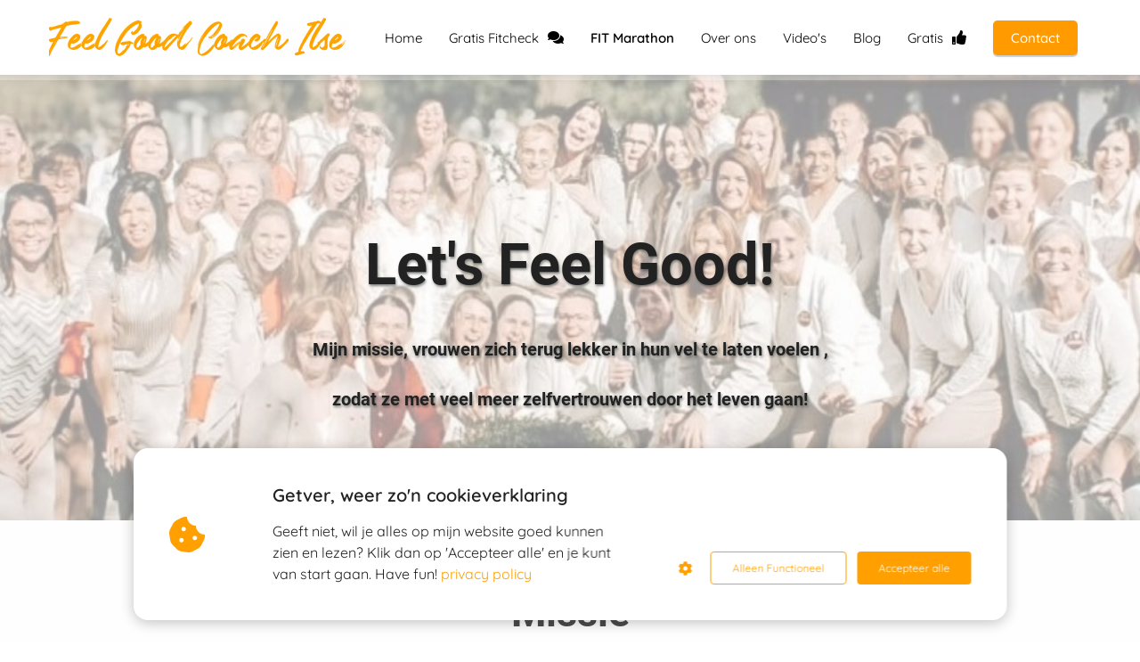

--- FILE ---
content_type: text/html
request_url: https://www.ilse.fit/over-mij/
body_size: 17081
content:
<!DOCTYPE html><html
lang="nl" prefix="og: https://ogp.me/ns#"><head><meta
http-equiv="Content-Type" content="text/html; charset=utf-8" /><meta
name="viewport" content="width=device-width, initial-scale=1"><meta
property="og:locale" content="nl_NL"><link
rel="preload" fetchpriority="high" as="image" href="https://media-01.imu.nl/storage/ilse.fit/12915/afslanken-zonder-dieet.png" imagesrcset=""><link
rel="preload" fetchpriority="high" as="image" href="https://media-01.imu.nl/storage/ilse.fit/12914/team-foto-vrouwen-1916x500.jpg" imagesrcset="https://media-01.imu.nl/storage/6353/12914/responsive/10933441/team-foto-vrouwen-1916x500_1603_418.jpg 1603w, https://media-01.imu.nl/storage/6353/12914/responsive/10933441/team-foto-vrouwen-1916x500_1341_350.jpg 1341w, https://media-01.imu.nl/storage/6353/12914/responsive/10933441/team-foto-vrouwen-1916x500_1122_293.jpg 1122w, https://media-01.imu.nl/storage/6353/12914/responsive/10933441/team-foto-vrouwen-1916x500_938_245.jpg 938w, https://media-01.imu.nl/storage/6353/12914/responsive/10933441/team-foto-vrouwen-1916x500_785_205.jpg 785w, https://media-01.imu.nl/storage/6353/12914/responsive/10933441/team-foto-vrouwen-1916x500_657_171.jpg 657w, https://media-01.imu.nl/storage/6353/12914/responsive/10933441/team-foto-vrouwen-1916x500_549_143.jpg 549w, https://media-01.imu.nl/storage/6353/12914/responsive/10933441/team-foto-vrouwen-1916x500_460_120.jpg 460w, https://media-01.imu.nl/storage/6353/12914/responsive/10933441/team-foto-vrouwen-1916x500_384_100.jpg 384w, https://media-01.imu.nl/storage/6353/12914/responsive/10933441/team-foto-vrouwen-1916x500_322_84.jpg 322w, https://media-01.imu.nl/storage/6353/12914/responsive/10933441/team-foto-vrouwen-1916x500_269_70.jpg 269w, https://media-01.imu.nl/storage/ilse.fit/12914/team-foto-vrouwen-1916x500.jpg 1916w"><link
rel="preload" fetchpriority="high" as="image" href="https://media-01.imu.nl/storage/ilse.fit/12914/foto-ilse-500x500.jpg" imagesrcset="https://media-01.imu.nl/storage/ilse.fit/12915/responsive/5011245/over-mij-ilse-vanesch-feel-good-coach-1024x768-260x260_217_217.png 217w, https://media-01.imu.nl/storage/ilse.fit/12915/responsive/5011245/over-mij-ilse-vanesch-feel-good-coach-1024x768-260x260_181_181.png 181w, https://media-01.imu.nl/storage/ilse.fit/12915/responsive/5011245/over-mij-ilse-vanesch-feel-good-coach-1024x768-260x260_152_152.png 152w, https://media-01.imu.nl/storage/ilse.fit/12915/responsive/5011245/over-mij-ilse-vanesch-feel-good-coach-1024x768-260x260_127_127.png 127w, https://media-01.imu.nl/storage/ilse.fit/12915/responsive/5011245/over-mij-ilse-vanesch-feel-good-coach-1024x768-260x260_106_106.png 106w, https://media-01.imu.nl/storage/ilse.fit/12915/responsive/5011245/over-mij-ilse-vanesch-feel-good-coach-1024x768-260x260_89_89.png 89w, https://media-01.imu.nl/storage/ilse.fit/12915/over-mij-ilse-vanesch-feel-good-coach-1024x768-260x260.png 260w"><link
rel="preconnect" href="https://cdnjs.cloudflare.com"><link
rel="preconnect" href="https://app.phoenixsite.nl"><link
rel="preconnect" href="https://media-01.imu.nl"><link
rel="icon" href="" type="image/x-icon" /><style>body,html{max-width:100%;display:none;font-family:"Roboto"}#wrapper{min-height:100%}.pricing-stars
p{font-family:FontAwesome}.editing-mode-message{display:none !important}</style><script>window.phx_track = window.phx_track || function() { (window.phx_track.q = window.phx_track.q || []).push(arguments) }</script><script defer>window.CookieConsent=new function(e){const t="cookie-warning-modal--popup";let n=JSON.parse(localStorage.getItem("cookieConsent")||"null");const c=!!n;function o(e=c){const t={c_consent_given:e};Object.entries(n).forEach((([e,n])=>{t[`c_consent_${e}`]=n})),"undefined"!=typeof phx_track&&phx_track("cookie_consent","","",t)}n={functional:!0,statistical:!1,marketing:!1,...n},o();const i=window.cookie_consent_compatibility_mode_enabled||!1;let s=null,a=null,l=null,d=null,u=null,r=null,k=null,h=null,g=null,m=null;const p=()=>{function t(e){h.checked=g.checked&&m.checked}s=e.getElementById("show-custom-settings"),a=e.getElementById("cookie"),l=e.getElementById("settings"),d=e.body,u=e.getElementById("accept-functional"),r=e.getElementById("accept-all"),k=e.getElementById("save-custom-settings"),h=e.getElementById("input-cookie-consent-all"),g=e.getElementById("input-cookie-consent-statistical"),m=e.getElementById("input-cookie-consent-marketing"),u.addEventListener("click",(function(){v(!1,!1),f(d,a)})),r.addEventListener("click",(function(){v(!0,!0),f(d,a)})),k.addEventListener("click",(function(){v(!!g.checked,!!m.checked),f(d,a),f(d,l)})),s.addEventListener("click",(function(){a.classList.remove("show"),setTimeout((function(){l.classList.add("show")}),100)})),h.addEventListener("change",(function(e){g.checked=e.target.checked,m.checked=e.target.checked})),g.addEventListener("change",t),m.addEventListener("change",t),c||setTimeout((()=>{L()}),1e3)};function f(e,n){n.classList.contains(t)&&e.classList.remove("active-popup"),n.classList.remove("show")}function v(t,c){n.statistical=t,n.marketing=c,localStorage.setItem("cookieConsent",JSON.stringify(n)),i?location.reload():_script_loader.loadScriptSrc(),e.dispatchEvent(new CustomEvent("cookie-consent-changed",{detail:{givenConsentItems:n}})),o(!0)}"complete"===e.readyState||"loaded"===e.readyState?p():e.addEventListener("DOMContentLoaded",p);const E=function(){g.checked=n.statistical,m.checked=n.marketing,h.checked=n.statistical&&n.marketing},L=function(){E(),a.classList.add("show"),a.classList.contains(t)&&d.classList.add("active-popup")};this.openCookieConsentPopup=function(){E(),l.classList.add("show"),d.classList.add("active-popup")},this.hasConsent=function(e){return n[e]||!1},this.getGivenConsentItems=function(){return n},this.hasGivenPreference=function(){return c}}(document);</script><script>window.pages_url = "https://app.phoenixsite.nl/";</script><script async src="[data-uri]" data-type="functional"></script><script async src="[data-uri]" data-type="marketing"></script><script data-type="functional" lazy-script="[data-uri]"></script> <meta
name="facebook-domain-verification" content="h67flcmj6z9yoegnzaw2twbo1zr8y7" />
 <script data-type="marketing" lazy-script="[data-uri]"></script> <noscript><img
height="1" width="1" style="display:none" src="https://www.facebook.com/tr?id=557504342835896&ev=PageView&noscript=1" /></noscript>
 <script data-type="functional" lazy-script="[data-uri]"></script> <title>Feel Good Coach Ilse</title><meta
name="description" content="Elke vrouw verdient het om gelukkig te zijn!  Bij mij draait het niet om maatje 36 maar om oprecht te zoeken naar een methode waardoor jij blij gaat worden met je lichaam.Waarin je gaat leren dat je mag stoppen met diëten."/><meta
name="keywords" content=""/><meta
name="robots" content="index, follow"/><link
rel="dns-prefetch" href="//cdn.phoenixsite.nl" /><link><link
rel="dns-prefetch" href="//app.phoenixsite.nl" /><link><link
rel="canonical" href="https://www.ilse.fit/over-mij/"><meta
property="og:type" content="article"/><meta
property="og:title" content="Feel Good Coach Ilse"/><meta
name="twitter:card" content="summary" /><meta
property="twitter:title" content="Feel Good Coach Ilse"/><meta
property="og:description" content="Elke vrouw verdient het om gelukkig te zijn!  Bij mij draait het niet om maatje 36 maar om oprecht te zoeken naar een methode waardoor jij blij gaat worden met je lichaam.Waarin je gaat leren dat je mag stoppen met diëten."/><meta
property="twitter:description" content="Elke vrouw verdient het om gelukkig te zijn!  Bij mij draait het niet om maatje 36 maar om oprecht te zoeken naar een methode waardoor jij blij gaat worden met je lichaam.Waarin je gaat leren dat je mag stoppen met diëten."/><meta
property="og:url" content="https://www.ilse.fit/over-mij/"/><meta
property="twitter:image" content="https://media-01.imu.nl/storage/ilse.fit/12915/vrouwen-feel-good-1200x629-1.jpg"/><meta
property="og:image" content="https://media-01.imu.nl/storage/ilse.fit/12915/vrouwen-feel-good-1200x629-1.jpg"/> <script>var base_pages_api_url = "https://app.phoenixsite.nl/";</script> <script>let url_string = window.location.href;
  let url = new URL(url_string);
  let order_value = url.searchParams.get("order_value");
  let order_name = url.searchParams.get("product_name");
  let order_sku = url.searchParams.get("sku");
  let order_number = url.searchParams.get("nr");
  let order_quantity = url.searchParams.get("quantity");

  if(!!order_value && !!order_name && !!order_sku && !!order_number && !!order_quantity) {
    window.dataLayer = window.dataLayer || [];
    dataLayer.push({
      "event": "purchase",
      "transactionId": order_number,
      "transactionTotal": order_value,
      "transactionProducts": [{
        "sku": order_sku,
        "name": order_name,
        "price": order_value,
        "quantity":order_quantity
      }] });
  }</script> <script defer src="https://cdnjs.cloudflare.com/ajax/libs/jquery/3.6.0/jquery.min.js"></script> <script defer src="https://cdn.phoenixsite.nl/pageomatic/assets/js/client/parameter-vars.js?v=20251216193724"></script> <script defer src="https://cdn.phoenixsite.nl/pageomatic/assets/js/client/img-popup-box.js?v=20251216193724"></script> <script defer src="https://cdn.phoenixsite.nl/pageomatic/assets/js/client/video-popup-box.js?v=20251216193724"></script> <script defer src="https://cdn.phoenixsite.nl/pageomatic/assets/js/client/portfolio-popup-box.js?v=20251216193724"></script> <script defer src="https://cdn.phoenixsite.nl/pageomatic/assets/js/client/menu-scroll.js?v=20251216193724"></script> <script defer src="https://cdn.phoenixsite.nl/pageomatic/assets/js/client/anchor-scroll-script.js?x=2&v=20251216193724"></script> <script defer src="https://cdn.phoenixsite.nl/pageomatic/assets/js/client/box-slider-script.js?v=20251216193724"></script> <script defer src="https://cdn.phoenixsite.nl/pageomatic/assets/js/client/common-scripts-ps.js?v=20251216193724"></script> <script defer src="https://cdn.phoenixsite.nl/pageomatic/assets/js/client/two-step-optin-trigger.js?v=20251216193724"></script> <script defer type='text/javascript' src="https://cdn.phoenixsite.nl/pageomatic/assets/js/client/phx-admin-menu.js?v=20251216193724"></script> <script defer type='text/javascript' src="https://cdn.phoenixsite.nl/pageomatic/assets/js/client/fake-scroll.js"></script> <script defer type='text/javascript' src="https://cdn.phoenixsite.nl/pageomatic/assets/js/client/reading-progressbar.js"></script> <script  src="https://cdn.phoenixsite.nl/pageomatic/assets/js/client/uuid.js?v=20251216193724"></script> <script defer src="https://cdn.phoenixsite.nl/pageomatic/assets/js/client/animation-script.js?v=20251216193724"></script> <script async
            defer
            src="https://sc.imu.nl/js/phx-analytics.js?v=20251216193724"
            data-w-id="8428"
            data-p-t="companypage"
    ></script> <style>body .dream-theme{font-family:Roboto,sans-serif!important}body .dream-theme .row-bg-gray{color:#4c4c4c}body .dream-theme .row-bg-color-overide-white{color:#4c4c4c!important}body .dream-theme.two-step-optin-wrapper .two-step-popup{text-align:center}body .dream-theme.two-step-optin-wrapper .two-step-popup ::-webkit-input-placeholder{color:#333}body .dream-theme.two-step-optin-wrapper .two-step-popup :-moz-placeholder,body .dream-theme.two-step-optin-wrapper .two-step-popup ::-moz-placeholder{color:#333}body .dream-theme.two-step-optin-wrapper .two-step-popup :-ms-input-placeholder{color:#333}.full-hero-row.dream-theme{text-align:center}.full-hero-row.dream-theme .hero-main-title{text-shadow:none!important}.full-hero-row.dream-theme .hero-sub-title{opacity:.9;text-shadow:none!important}.full-hero-row.dream-theme .bg-img-shadow{text-shadow:1px 2px 3px rgba(50,58,57,.6)!important}.full-hero-row.dream-theme .bg-img-title{margin-bottom:35px}.full-hero-row.dream-theme .bg-img-subtitle{margin-top:5px;opacity:1}.full-hero-row.dream-theme h1,.full-hero-row.dream-theme
h2{line-height:1.4;margin-top:0}.full-hero-row.dream-theme .hero-main-title,.full-hero-row.dream-theme
h1{font-size:65px;font-weight:100}@media (max-width:900px){.full-hero-row.dream-theme .hero-main-title,.full-hero-row.dream-theme
h1{font-size:50px!important;line-height:1.2}}@media (max-width:550px){.full-hero-row.dream-theme .hero-main-title,.full-hero-row.dream-theme
h1{font-size:38px!important}}.full-hero-row.dream-theme
h2{font-size:25px;font-weight:300;margin-bottom:35px}.full-hero-row.dream-theme .hero-bg-img{height:auto}.full-hero-row.dream-theme .hero-bg-img
img{opacity:1}.full-row.dream-theme{padding-bottom:75px;padding-top:75px}.full-row.dream-theme .mirror-box-off .content-unit.align-content-left,.full-row.dream-theme .mirror-box-off .content-unit.align-content-left .content-unit-title{text-align:left}.full-row.dream-theme .content-unit{line-height:1.9;margin:auto;position:relative;text-align:center;width:75%;z-index:150}.full-row.dream-theme .content-unit .content-unit-title{font-size:45px;font-weight:100;line-height:1.3;margin-bottom:40px}.full-row.dream-theme .content-unit .content-unit-txt{color:#666;font-size:17px;font-weight:300;line-height:1.7;margin-bottom:40px;z-index:150}.full-row.dream-theme .content-unit .content-unit-txt
p{margin-bottom:8px}.full-row.dream-theme .content-unit .content-unit-cta{text-align:center}.full-row.dream-theme .content-unit.content-full-width{width:100%}@media (max-width:1169px){.full-row.dream-theme .content-unit{padding:20px;width:100%}.content-unit .content-unit-title{text-align:inherit!important}.content-unit .content-unit-txt{text-align:inherit!important}.content-unit .content-unit-txt.align-left{text-align:left!important}.content-unit .content-unit-cta{text-align:inherit!important}}.dream-theme-content{margin-bottom:0;z-index:1}strong{font-weight:700}.content-color-darkgray{color:#222!important}html{margin-top:0!important}#wrapper{padding-bottom:0!important}.read-progress-wrapper{position:fixed;width:100%;background:rgba(255,255,255,.3);z-index:306;top:70px}.read-progress-wrapper.reading-small-top{top:84px}.read-progress-wrapper .read-progress-bar{width:100%;height:6px;position:relative;background:0 0}.read-progress-wrapper .read-progress-bar .read-progress{left:0;bottom:0;top:0;width:0%;position:absolute;border-radius:0 2px 2px 0}.read-progress-wrapper .read-progress-bar .read-progress .progress-icon-holder{font-size:20px;position:absolute;right:0;top:-20px;padding-left:2px}.bg-img-custom-overlay{z-index:1!important}*{-webkit-box-sizing:border-box;box-sizing:border-box}:after,:before{-webkit-box-sizing:border-box;box-sizing:border-box}a{text-decoration:none}@media (max-width:900px){.full-hero-row.dream-theme
h2{font-size:21px!important;font-weight:100;margin-top:10px}.read-progress-wrapper{top:65px}h1{font-size:24px!important}h2{font-size:22px!important}.full-row{padding-top:20px!important;padding-bottom:20px!important;display:block}.full-hero-row{padding-top:20px;padding-bottom:20px;display:block}.full-hero-row
h1{font-size:26px!important}.full-hero-row
h2{font-size:22px!important}.full-hero-row .hero-main-title{font-size:22px!important;margin-top:40px!important}.full-hero-row .hero-sub-title{font-size:17px!important}.full-hero-row.no-responsive-padding{padding-top:0;padding-bottom:0}.hero-main-title,.hero-sub-title{padding-left:15px;padding-right:15px}.full-hero-row{overflow-wrap:break-word;word-wrap:break-word}.full-hero-row .hero-cta{margin-bottom:20px!important}}@media (max-width:980px){.content-unit .content-unit-txt{font-size:16px!important}}@media (max-width:900px){.odd-even-row{display:block;width:100%}.odd-even-row .row-nest-one,.odd-even-row .row-nest-three,.odd-even-row .row-nest-two{display:block;width:100%}}.header-client-styling .basic-header-styling .header-item-placement{display:-webkit-box;display:-ms-flexbox;display:flex;-webkit-box-align:center;-ms-flex-align:center;align-items:center;width:100%}.header-client-styling .desktop-logo{height:60px;display:-webkit-inline-box;display:-ms-inline-flexbox;display:inline-flex;-webkit-box-align:center;-ms-flex-align:center;align-items:center}.header-client-styling .desktop-logo
img{max-height:60px;-o-object-fit:contain;object-fit:contain;-o-object-position:left;object-position:left}.header-client-styling .menu-bar{display:-webkit-box;display:-ms-flexbox;display:flex;-webkit-box-pack:end;-ms-flex-pack:end;justify-content:flex-end;-webkit-box-align:center;-ms-flex-align:center;align-items:center;width:100%}.header-client-styling .bold-menu{font-weight:800!important}.header-client-styling .menu-link-styling{color:unset}.header-client-styling .menu-item{-webkit-touch-callout:none;border-radius:3px;padding:15px;padding-top:20px;padding-bottom:20px;position:relative;font-size:15px;text-align:center;display:-webkit-inline-box;display:-ms-inline-flexbox;display:inline-flex;-webkit-box-pack:center;-ms-flex-pack:center;justify-content:center;-webkit-box-align:center;-ms-flex-align:center;align-items:center}.header-client-styling .menu-item
i{font-size:16px;margin-left:10px}.header-client-styling .menu-list{position:relative;float:left;display:inline-block;border-radius:3px}.header-client-styling .preview-header-item{display:-webkit-box;display:-ms-flexbox;display:flex;-webkit-box-align:center;-ms-flex-align:center;align-items:center;z-index:4000;position:relative;background:#fff;-webkit-box-shadow:0 0 15px rgba(0,0,0,.2);box-shadow:0 0 15px rgba(0,0,0,.2)}.header-client-styling .small-size-header{height:84px!important}.header-client-styling .small-size-header .desktop-logo{height:60px;display:-webkit-inline-box;display:-ms-inline-flexbox;display:inline-flex;-webkit-box-align:center;-ms-flex-align:center;align-items:center}.header-client-styling .small-size-header .desktop-logo
img{max-height:60px;-o-object-fit:contain;object-fit:contain;-o-object-position:left;object-position:left}.header-client-styling .cta-header-button{-webkit-box-shadow:rgba(0,0,0,.2) 0 2px 1px;box-shadow:rgba(0,0,0,.2) 0 2px 1px;padding:10px
20px;border-radius:5px;background:#ff9b00;font-weight:500;position:relative;text-decoration:none;display:inline-block}.header-client-styling .normal-width-header{max-width:1170px;margin:auto}.header-client-styling
.fixed{position:fixed;width:100%;z-index:305}.header-client-styling .background-effect{padding-top:13px;padding-bottom:13px;margin-top:7px;margin-bottom:7px}@media (min-width:1024px){.header-client-styling .mobile-header{display:none}.header-client-styling .basic-header-styling{display:block;position:relative;z-index:305}}@media (max-width:1024px){.read-progress-wrapper.reading-small-top{top:60px}.header-client-styling .mobile-header{display:block;width:100%;height:64px;position:relative;z-index:305}.header-client-styling .basic-header-styling{display:none}}.header-client-styling .mobile-header-bar{display:-webkit-box;display:-ms-flexbox;display:flex;width:100%;-webkit-box-align:center;-ms-flex-align:center;align-items:center;padding:10px
24px;-webkit-box-shadow:0 0 10px rgba(0,0,0,.2);box-shadow:0 0 10px rgba(0,0,0,.2);position:fixed;z-index:20}.header-client-styling .mobile-header-menu-bar{display:-webkit-box;display:-ms-flexbox;display:flex;-webkit-box-pack:end;-ms-flex-pack:end;justify-content:flex-end;-webkit-box-align:center;-ms-flex-align:center;align-items:center;width:100%}.header-client-styling .mobile-menu-item-container{display:none}.header-client-styling .mobile-menu-item-container .mobile-bottom-flex{display:-webkit-box;display:-ms-flexbox;display:flex;-webkit-box-align:center;-ms-flex-align:center;align-items:center;-webkit-box-pack:justify;-ms-flex-pack:justify;justify-content:space-between;border-top:1px solid rgba(0,0,0,.1)}.header-client-styling .mobile-menu-item-container .mobile-cta-button{margin-left:10px;display:inline-block}@media (max-width:970px){.header-client-styling .mobile-menu-item-container .mobile-cta-button .cta-header-button{font-size:12px}}.header-client-styling .burger-menu-icon{-webkit-touch-callout:none;padding:5px;width:44px;border-radius:3px}.header-client-styling .burger-menu-icon
i{font-size:30px!important;position:relative;left:4px}.header-client-styling .mobile-logo
img{height:40px;-o-object-fit:contain;object-fit:contain;-o-object-position:left;object-position:left}@media (max-width:500px){.header-client-styling .mobile-logo
img{max-width:250px;height:auto;max-height:40px}}.header-client-styling .top-mobile-template{top:0}.header-client-styling .top-mobile-template .mobile-menu-item-container{-webkit-box-shadow:0 0 10px rgba(0,0,0,.2);box-shadow:0 0 10px rgba(0,0,0,.2);max-width:100%;margin:auto;border-radius:0;border-top:2px solid rgba(0,0,0,.2);position:fixed;width:100%;z-index:-1;top:57px;overflow-y:scroll}@media (max-height:600px){.header-client-styling .top-mobile-template .mobile-menu-item-container{bottom:0}}.header-client-styling .top-mobile-template .mobile-menu-item-container .mobile-menu-nav-item{-webkit-touch-callout:none;font-size:15px;padding:18px;padding-left:30px;border-top:1px solid rgba(0,0,0,.1);font-weight:300}.header-client-styling .mobile-menu-nav-item
i{margin-left:10px;font-size:14px}#wrapper .preview-header-item{margin:0;height:auto;font-family:Quicksand;z-index:4}body,html{width:100%;font-size:16px;color:#222;margin:0;padding:0;background:#fff;display:block!important;position:relative}body h1,html
h1{margin-top:0!important}body h1.hero-main-title,html h1.hero-main-title{margin-top:80px!important}body h1,body h2,html h1,html
h2{margin:0;padding:0}.content-unit.align-content-left{text-align:left!important}.content-unit.align-content-left .content-unit-title{text-align:left}@media (max-width:960px){.content-unit.align-content-left{text-align:center!important}.content-unit.align-content-left .content-unit-title{text-align:center!important}}.content-unit .margin-bottom-40{margin-bottom:40px!important}.mirror-box-1
img{max-width:100%}.mirror-box-off .mirror-box-1{-webkit-box-ordinal-group:3;-ms-flex-order:2;order:2}.mirror-box-off .mirror-box-2{-webkit-box-ordinal-group:2;-ms-flex-order:1;order:1}.flex-parent-center{display:-webkit-box;display:-ms-flexbox;display:flex;-webkit-box-align:center;-ms-flex-align:center;align-items:center;-webkit-box-pack:center;-ms-flex-pack:center;justify-content:center}@media (max-width:1023px){.flex-parent-center{display:block;-webkit-box-align:initial;-ms-flex-align:initial;align-items:initial;-webkit-box-pack:initial;-ms-flex-pack:initial;justify-content:initial;text-align:center}}@media (max-width:900px){.flex-parent-center{display:inherit;-webkit-box-align:initial;-ms-flex-align:initial;align-items:initial;-webkit-box-pack:initial;-ms-flex-pack:initial;justify-content:initial}}.flex-parent-no-center{display:-webkit-box;display:-ms-flexbox;display:flex}@media (max-width:1023px){.flex-parent-no-center{display:block;-webkit-box-align:initial;-ms-flex-align:initial;align-items:initial;-webkit-box-pack:initial;-ms-flex-pack:initial;justify-content:initial;text-align:center}}@media (max-width:900px){.flex-parent-no-center{display:initial;-webkit-box-align:initial;-ms-flex-align:initial;align-items:initial;-webkit-box-pack:initial;-ms-flex-pack:initial;justify-content:initial}}.flex-box{-webkit-box-flex:1;-ms-flex:1;flex:1}@media (max-width:1023px){.flex-box{-webkit-box-flex:0;-ms-flex:none;flex:none;width:48%;max-width:48%;display:inline-block;margin-top:0;margin-bottom:0}}@media (max-width:900px){.flex-box{-webkit-box-flex:0;-ms-flex:none;flex:none;width:auto;max-width:100%;padding:5px;display:block}}.flex-box-initial{-webkit-box-flex:1;-ms-flex:1;flex:1;-webkit-box-flex:initial;-ms-flex:initial;flex:initial}@media (max-width:1023px){.flex-box-initial{-webkit-box-flex:0;-ms-flex:none;flex:none;width:48%;max-width:48%;display:inline-block;margin-top:0;margin-bottom:0}}@media (max-width:900px){.flex-box-initial{-webkit-box-flex:0;-ms-flex:none;flex:none;width:auto;max-width:100%;padding:5px;display:block}}a{color:#337ab7}.general-btn
br{display:none}.white{background:#fff!important}img{border:0}p{padding:0;margin:0}.align-left{text-align:left!important}.align-center{text-align:center}.no-padding-bottom{padding-bottom:0}.full-row{max-width:100%;clear:both;padding-top:60px;padding-bottom:60px;position:relative;z-index:3}.full-row
img{max-width:100%;height:auto}.overflow-hidden-parent{overflow:hidden}.full-hero-row{width:100%;clear:both;position:relative}@media (max-width:400px){.full-hero-row{word-break:break-word}}@media (max-width:767px){.full-hero-row{left:0!important;right:0!important}.full-hero-row .flex-parent-center{display:inline-block}}.full-hero-row .flex-parent-center.mobile-center-flex-align{display:-webkit-box;display:-ms-flexbox;display:flex;-webkit-box-align:center;-ms-flex-align:center;align-items:center}.full-hero-row .flex-parent-center.mobile-center-flex-align .flex-box{-webkit-box-flex:1;-ms-flex:1;flex:1}@media (max-width:1023px){.full-hero-row .flex-parent-center.mobile-center-flex-align .flex-box{-webkit-box-flex:1;-ms-flex:1;flex:1;max-width:100%}}.full-hero-row .bg-img-title{color:#fff}.full-row-center{max-width:1170px;margin:auto;position:relative;z-index:3}.full-row-center-absolute{max-width:1170px;left:0;right:0;top:0;bottom:0;margin:auto;position:absolute;z-index:2;color:#fff!important;width:100%}@media (max-width:1024px){.full-row-center-absolute{padding:0
20px}}.row-bg-gray{background-color:#f5f5f5}.row-bg-color-overide-white{background-color:#fefefe!important}.bg-img-shadow{text-shadow:1px 2px 3px rgba(50,58,57,.6)!important}.hero-bg-img{width:100%;max-height:500px;overflow:hidden}@media (min-width:2000px){.hero-bg-img{max-height:650px}}.hero-bg-img
img{min-width:100%;display:block;height:auto;margin-left:50%;-webkit-transform:translateX(-50%);transform:translateX(-50%);-ms-transform:translateX(-50%)}@media (max-width:1080px){.hero-bg-img
img{min-height:500px;max-height:700px;width:auto;margin-left:50%;-webkit-transform:translateX(-50%);transform:translateX(-50%);-ms-transform:translateX(-50%)}}.hero-bg-img.overlay-active-mobile .bg-img-custom-overlay{display:block}.align-center{text-align:center!important}.bg-img-custom-overlay{width:100%;position:absolute;top:0;left:0;height:100%;background:#000;opacity:.4;z-index:0}.mirror-box-off .slide-in-false{-webkit-transform:translateX(1200px);transform:translateX(1200px)}@media (max-width:1169px){.mirror-box-off .slide-in-false{-webkit-transform:translateX(0);transform:translateX(0);-ms-transform:translateX(0)}}.two-step-optin-wrapper{display:none;position:fixed;top:0;right:0;left:0;bottom:0;background:rgba(51,51,51,.7);z-index:9999}.two-step-optin-wrapper .two-step-popup{position:absolute;max-width:550px;padding:0;background:#fff;-webkit-box-shadow:0 4px 18px 5px rgba(51,51,51,.9);box-shadow:0 4px 18px 5px rgba(51,51,51,.9);top:12%;left:0;right:0;margin:auto;width:100%}@media (max-width:940px){.two-step-optin-wrapper .two-step-popup{top:15px;max-width:95%}}.odd-even-row{position:relative}.odd-even-row .col-xs-9{width:75%;padding-left:15px;padding-right:15px}@media (max-width:900px){.full-hero-row .bg-img-title{color:inherit;text-shadow:none!important}.odd-even-row .col-xs-9{width:100%;display:block;float:none;margin:auto;padding:0}}.odd-even-row .col-xs-3{width:25%;padding-left:15px;padding-right:15px}@media (max-width:900px){.odd-even-row .col-xs-3{width:100%;display:block;float:none;margin:auto;padding:0}}mark{background:0 0;color:inherit}.svg-stroke{position:relative;display:inline-block}.svg-stroke
svg{position:absolute;top:50%;left:50%;width:calc(100% + 20px);height:calc(100% + 20px);-webkit-transform:translate(-50%,-50%);transform:translate(-50%,-50%);overflow:visible}.svg-stroke
path{stroke:green;stroke-width:9;fill:none;stroke-dasharray:1500;-webkit-animation:12s linear infinite dashstroke;animation:12s linear infinite dashstroke}@-webkit-keyframes
dashstroke{0%{stroke-dashoffset:1500}12%{stroke-dashoffset:0}100%{stroke-dashoffset:0}}@keyframes
dashstroke{0%{stroke-dashoffset:1500}12%{stroke-dashoffset:0}100%{stroke-dashoffset:0}}.font-size-small:not(.general-btn):not(.ghost-btn) .size-small{font-size:.8em!important}.font-size-large:not(.general-btn):not(.ghost-btn) .size-large{font-size:1.3em!important}.fa,.fas{-moz-osx-font-smoothing:grayscale;-webkit-font-smoothing:antialiased;display:inline-block;font-style:normal;font-variant:normal;text-rendering:auto;line-height:1}.fa-bars:before{content:"\f0c9"}.fa-caret-down:before{content:"\f0d7"}.fa-caret-up:before{content:"\f0d8"}.fa-check:before{content:"\f00c"}.fa-comments:before{content:"\f086"}.fa-cookie-bite:before{content:"\f564"}.fa-heart:before{content:"\f004"}.fa-newspaper:before{content:"\f1ea"}.fa-palette:before{content:"\f53f"}.fa-pen:before{content:"\f304"}.fa-sliders-h:before{content:"\f1de"}.fa-th-large:before{content:"\f009"}.fa-thumbs-up:before{content:"\f164"}.fa,.fas{font-family:"Font Awesome 5 Free"}.fa,.fas{font-weight:900}.reading-progress-bar-bg{background:#e7e5e2!important;color:#e7e5e2!important}mark{color:inherit!important;background:0 0!important}.custom-font-color
mark{color:inherit!important}</style><link
rel="preload" href="https://cdn.phoenixsite.nl/pageomatic/assets/css/releases/dream-theme-general.css?v=20251216193724" as="style" onload="this.onload=null;this.rel='stylesheet'"><link
rel="preload" href="https://cdn.phoenixsite.nl/pageomatic/assets/css/pages-phoenix-footers.css?v=20251216193724" as="style" onload="this.onload=null;this.rel='stylesheet'"><link
rel="preload" href="https://cdn.phoenixsite.nl/pageomatic/assets/css/master-style.css?v=20251216193724" as="style" onload="this.onload=null;this.rel='stylesheet'"><link
rel="preload" href="https://cdn.phoenixsite.nl/pageomatic/assets/css/releases/phx-admin-menu.css?v=20251216193724" as="style" onload="this.onload=null;this.rel='stylesheet'"><link
rel="preload" href="https://app.phoenixsite.nl/api/v1.0/assets/custom.css?domain=ilse.fit&website_design_id=945112&v=20251216193724-1744976756" as="style" onload="this.onload=null;this.rel='stylesheet'"><link
rel="preload" href="https://cdnjs.cloudflare.com/ajax/libs/font-awesome/5.15.4/css/all.min.css" as="style" onload="this.onload=null;this.rel='stylesheet'"><link
rel="preload" href="https://cdn.phoenixsite.nl/pageomatic/assets/css/font-styles/poppins.css" as="style" onload="this.onload=null;this.rel='stylesheet'"><link
rel="preload" href="https://cdn.phoenixsite.nl/pageomatic/assets/css/font-styles/didact-gothic.css" as="style" onload="this.onload=null;this.rel='stylesheet'"><link
rel="preload" href="https://cdn.phoenixsite.nl/pageomatic/assets/css/font-styles/quicksand.css" as="style" onload="this.onload=null;this.rel='stylesheet'"><link
rel="preload" href="https://cdn.phoenixsite.nl/pageomatic/assets/css/font-styles/raleway.css" as="style" onload="this.onload=null;this.rel='stylesheet'"><link
rel="preload" href="https://cdn.phoenixsite.nl/pageomatic/assets/css/font-styles/montserrat.css" as="style" onload="this.onload=null;this.rel='stylesheet'"><link
rel="preload" href="https://cdn.phoenixsite.nl/pageomatic/assets/css/font-styles/open-sans.css" as="style" onload="this.onload=null;this.rel='stylesheet'"><link
rel="preload" href="https://cdn.phoenixsite.nl/pageomatic/assets/css/font-styles/roboto.css" as="style" onload="this.onload=null;this.rel='stylesheet'"><link
rel="preload" href="https://fonts.googleapis.com/css?family=Merienda:400,700&display=swap" as="style" onload="this.onload=null;this.rel='stylesheet'"><noscript><link
rel="stylesheet" href="https://cdn.phoenixsite.nl/pageomatic/assets/css/releases/dream-theme-general.css?v=20251216193724"><link
rel="stylesheet" href="https://cdn.phoenixsite.nl/pageomatic/assets/css/pages-phoenix-footers.css?v=20251216193724"><link
rel="stylesheet" href="https://cdn.phoenixsite.nl/pageomatic/assets/css/master-style.css?v=20251216193724"><link
rel="stylesheet" href="https://cdn.phoenixsite.nl/pageomatic/assets/css/releases/phx-admin-menu.css?v=20251216193724"><link
rel="stylesheet" href="https://app.phoenixsite.nl/api/v1.0/assets/custom.css?domain=ilse.fit&website_design_id=945112&v=20251216193724-1744976756"><link
rel="stylesheet" href="https://cdnjs.cloudflare.com/ajax/libs/font-awesome/5.15.4/css/all.min.css"><link
rel="stylesheet" href="https://cdn.phoenixsite.nl/pageomatic/assets/css/font-styles/poppins.css"><link
rel="stylesheet" href="https://cdn.phoenixsite.nl/pageomatic/assets/css/font-styles/didact-gothic.css"><link
rel="stylesheet" href="https://cdn.phoenixsite.nl/pageomatic/assets/css/font-styles/quicksand.css"><link
rel="stylesheet" href="https://cdn.phoenixsite.nl/pageomatic/assets/css/font-styles/raleway.css"><link
rel="stylesheet" href="https://cdn.phoenixsite.nl/pageomatic/assets/css/font-styles/montserrat.css"><link
rel="stylesheet" href="https://cdn.phoenixsite.nl/pageomatic/assets/css/font-styles/open-sans.css"><link
rel="stylesheet" href="https://cdn.phoenixsite.nl/pageomatic/assets/css/font-styles/roboto.css"><link
rel="stylesheet" href="https://fonts.googleapis.com/css?family=Merienda:400,700&display=swap"></noscript><script>window.phxsite = {"app_domain":"https:\/\/app.phoenixsite.nl","pages_version":2.1};</script> </head><body> <script data-type="marketing">!function(f,b,e,v,n,t,s)
{if(f.fbq)return;n=f.fbq=function(){n.callMethod?
n.callMethod.apply(n,arguments):n.queue.push(arguments)};
if(!f._fbq)f._fbq=n;n.push=n;n.loaded=!0;n.version='2.0';
n.queue=[];t=b.createElement(e);t.async=!0;
t.src=v;s=b.getElementsByTagName(e)[0];
s.parentNode.insertBefore(t,s)}(window, document,'script',
'https://connect.facebook.net/en_US/fbevents.js');
fbq('init', '867408390429109');</script> <noscript><img
height="1" width="1" style="display:none"
src="https://www.facebook.com/tr?id=867408390429109&ev=PageView&noscript=1"
/></noscript><div
id="wrapper"> <script type="application/ld+json">{
                    "@context": "https://schema.org",
                    "@type": "Organization",

                    "@id": " https://ilse.fit ",
                    "name" : " Feel Good Coach Ilse ",
                    "url": " https://ilse.fit ",
                    "email": " coach@ilse.fit ",
                    "telephone": " 0484743747 ",
                    "address": {
                        "@type": "PostalAddress",
                        "streetAddress": " Begoniastraat 18 ",
                        "addressLocality": " Wommelgem ",
                        "postalCode": " 2160 ",
                        "addressCountry": "BE"
                    },
                    "logo": "https://media-01.imu.nl/storage/ilse.fit/12915/afslanken-zonder-dieet.png", "sameAs" :
                    [
                        "https://www.facebook.com/ilse.vanesch.10", "https://twitter.com/jouw-profiel", "https://www.youtube.com/channel/UCbtcr_0ziC6bvWFVJFR3pLg", "https://www.linkedin.com/in/feelgoodcoachilse/", "https://instagram.com/ilse_feelgoodcoach/", "https://www.pinterest.com/FeelgoodcoachIlse"
                    ]
                }</script><div
id="fb-root"></div><div
class="read-progress-wrapper reading-small-top"><div
class="progress-start-point"></div><div
class="read-progress-bar"><div
class="read-progress reading-progress-bar-bg"><div
class="progress-icon-holder">
<i
class="fa fa-heart "></i></div></div></div><div
class="progress-end-point"></div></div><script>window.pages_url = "https://app.phoenixsite.nl/";</script><script>function getFBCookie(cname) {
                        let name = cname + "=";
                    let decodedCookie = decodeURIComponent(document.cookie);
                    let ca = decodedCookie.split(";");
                    for(let i = 0; i <ca.length; i++) {
                            let c = ca[i];
                        while (c.charAt(0) == " ") {
                            c = c.substring(1);
                        }
                        if (c.indexOf(name) == 0) {
                            return c.substring(name.length, c.length);
                        }
                    }
                    return "";
                }const fbp = getFBCookie('_fbp'); const fbc = getFBCookie('_fbc');window.page_view_uuid = generateUUID();fbq('track', 'PageView', {fbp: fbp, fbc: fbc,} );window.push_page_view = true;</script><div><div
class="header-client-styling"><div
class="basic-header-styling small-size-header"><div
class="desktop-header fixed"><div
style="background-color: #ffffff; color: #000000" class="preview-header-item small-size-header"><div
class="header-item-placement normal-width-header">
<a
href="https://www.ilse.fit/" class="logo-link"><div
class="desktop-logo">
<img
src="https://media-01.imu.nl/storage/ilse.fit/12915/afslanken-zonder-dieet.png" alt="afslanken zonder dieet" title="Online samen met persoonlijke coaching voor 100% succes" srcset="" width="" height=""></div>
</a><div
class="menu-bar"><div
class="menu-list menu-margin" style="color: #000000">
<a
href="https://www.ilse.fit/" class="menu-link-styling" ><div
class="menu-item menu-item-background    background-effect">
Home</div>
</a></div><div
class="menu-list menu-margin" style="color: #000000">
<a
href="https://www.ilse.fit/vragenlijst/" class="menu-link-styling" target=&quot;_blank&quot;><div
class="menu-item menu-item-background    background-effect">
Gratis Fitcheck <i
class="fa fa-comments"></i></div>
</a></div><div
class="menu-list menu-margin" style="color: #000000">
<a
href="https://www.ilse.fit/optin-marathon/" class="menu-link-styling" target=&quot;_blank&quot;><div
class="menu-item menu-item-background  bold-menu  background-effect">
FIT Marathon</div>
</a></div><div
class="menu-list menu-margin" style="color: #000000">
<a
href="https://www.ilse.fit/over-mij" class="menu-link-styling" ><div
class="menu-item menu-item-background    background-effect">
Over ons</div>
</a></div><div
class="menu-list menu-margin" style="color: #000000">
<a
href="https://www.ilse.fit/videos/" class="menu-link-styling" ><div
class="menu-item menu-item-background    background-effect">
Video&#039;s</div>
</a></div><div
class="menu-list menu-margin" style="color: #000000">
<a
href="https://www.ilse.fit/blog/" class="menu-link-styling" ><div
class="menu-item menu-item-background    background-effect">
Blog</div>
</a></div><div
class="menu-list menu-margin" style="color: #000000">
<a
href="https://www.ilse.fit/gratis/" class="menu-link-styling" ><div
class="menu-item menu-item-background    background-effect">
Gratis <i
class="fa fa-thumbs-up"></i></div>
</a></div><div
class="menu-list">
<a
href="https://www.ilse.fit/contact" ><div
class="menu-item" style="color: #000000;"><div
class="cta-header-button " style="color: #ffffff; background-color: #ff9b00">
Contact</div></div>
</a></div></div></div></div></div></div><div
class="mobile-header top-mobile-template"><div
style="background-color: #ffffff; color: #000000" class="mobile-header-bar">
<a
href="https://www.ilse.fit/"><div
class="mobile-logo">
<img
src="https://media-01.imu.nl/storage/ilse.fit/12915/afslanken-zonder-dieet.png" alt="afslanken zonder dieet" title="Online samen met persoonlijke coaching voor 100% succes" srcset="" width="" height=""></div>
</a><div
class="mobile-header-menu-bar"><div
class="burger-menu-icon">
<i
class="fa fa-bars"></i></div></div></div><div
class="mobile-menu-item-container" style="background-color: #ffffff">
<a
href="https://www.ilse.fit/"><div
class="mobile-menu-nav-item " style="color: #000000">
Home</div>
</a>
<a
href="https://www.ilse.fit/vragenlijst/"><div
class="mobile-menu-nav-item " style="color: #000000">
Gratis Fitcheck <i
class="fa fa-comments"></i></div>
</a>
<a
href="https://www.ilse.fit/optin-marathon/"><div
class="mobile-menu-nav-item " style="color: #000000">
FIT Marathon</div>
</a>
<a
href="https://www.ilse.fit/over-mij"><div
class="mobile-menu-nav-item " style="color: #000000">
Over ons</div>
</a>
<a
href="https://www.ilse.fit/videos/"><div
class="mobile-menu-nav-item " style="color: #000000">
Video&#039;s</div>
</a>
<a
href="https://www.ilse.fit/blog/"><div
class="mobile-menu-nav-item " style="color: #000000">
Blog</div>
</a>
<a
href="https://www.ilse.fit/gratis/"><div
class="mobile-menu-nav-item " style="color: #000000">
Gratis <i
class="fa fa-thumbs-up"></i></div>
</a><div
class="mobile-bottom-flex">
<a
class="mobile-cta-button" href="https://www.ilse.fit/contact" ><div
class="menu-item" style="color: #000000;"><div
class="cta-header-button " style="color: #ffffff; background-color: #ff9b00">
Contact</div></div>
</a></div></div></div></div></div><div
class="two-step-optin-wrapper dream-theme"><div
class="two-step-popup  two-step-close"></div></div><div
id="loadbalancer_valid_cache" style="display:none"></div><div
class="odd-even-row  all-devices  dream-theme"><div
class="row-nest-one" data-rowuuid="91a5f9b9-ed66-4587-8b17-8cd69cd77b62" id="1" data-element="txt-hero-bg-img"><div
class="row-nest-two" id="content_row_35919229"><div
class="row-nest-three row-bg-gray     " style="color: #333333; background-color: ; background-image: ; "><div
class="full-hero-row image-bg-hero animation-parent animation-parent-slide-fade-up  no-responsive-padding dream-theme" data-animation="slide-fade-up"  ><div
class="hero-bg-img overlay-active-mobile"><div
class="bg-img-custom-overlay white imgsize-1920x500" style="opacity: 0.59;"></div><img
srcset="https://media-01.imu.nl/storage/6353/12914/responsive/10933441/team-foto-vrouwen-1916x500_1603_418.jpg 1603w, https://media-01.imu.nl/storage/6353/12914/responsive/10933441/team-foto-vrouwen-1916x500_1341_350.jpg 1341w, https://media-01.imu.nl/storage/6353/12914/responsive/10933441/team-foto-vrouwen-1916x500_1122_293.jpg 1122w, https://media-01.imu.nl/storage/6353/12914/responsive/10933441/team-foto-vrouwen-1916x500_938_245.jpg 938w, https://media-01.imu.nl/storage/6353/12914/responsive/10933441/team-foto-vrouwen-1916x500_785_205.jpg 785w, https://media-01.imu.nl/storage/6353/12914/responsive/10933441/team-foto-vrouwen-1916x500_657_171.jpg 657w, https://media-01.imu.nl/storage/6353/12914/responsive/10933441/team-foto-vrouwen-1916x500_549_143.jpg 549w, https://media-01.imu.nl/storage/6353/12914/responsive/10933441/team-foto-vrouwen-1916x500_460_120.jpg 460w, https://media-01.imu.nl/storage/6353/12914/responsive/10933441/team-foto-vrouwen-1916x500_384_100.jpg 384w, https://media-01.imu.nl/storage/6353/12914/responsive/10933441/team-foto-vrouwen-1916x500_322_84.jpg 322w, https://media-01.imu.nl/storage/6353/12914/responsive/10933441/team-foto-vrouwen-1916x500_269_70.jpg 269w, https://media-01.imu.nl/storage/ilse.fit/12914/team-foto-vrouwen-1916x500.jpg 1916w" width="1916" height="500"  src="https://media-01.imu.nl/storage/ilse.fit/12914/team-foto-vrouwen-1916x500.jpg" class=""   ></div><div
class="full-row-center-absolute flex-parent-center mobile-center-flex-align"><div
class="flex-box animation-child"><h1 class=" content-color-darkgray custom-font-color font-standard font-size-standard hero-main-title bg-img-title bg-img-shadow" ><strong>Let's Feel Good!</strong></h1><h2 class=" align-center content-color-darkgray custom-font-color font-standard font-size-small hero-sub-title bg-img-title bg-img-shadow bg-img-subtitle" ><div
class="size-small"><strong>Mijn missie, vrouwen zich terug lekker in hun vel te laten voelen , </strong><p><strong><br
/></strong></p><strong>zodat ze met veel meer zelfvertrouwen door het leven gaan!</strong></div id="" id=""></h2><div
class="hero-cta"></div></div></div></div></div></div></div></div><div
class="odd-even-row  all-devices  dream-theme"><div
class="row-nest-one" data-rowuuid="d1556ebc-17c8-4aa5-bc1f-570bd2acf145" id="2" data-element="title-txt-btn"><div
class="row-nest-two" id="content_row_35919230"><div
class="row-nest-three row-bg-gray    row-bg-color-overide-white  " style="color: #333333; background-color: ; background-image: ; "><div
class="full-row relative-row no-padding-bottom title-txt-btn dream-theme dream-theme-content" ><div
class="full-row-center"><div
class="flex-parent-no-center"><div
class="flex-box"><div
class="content-unit extra-margin-bottom"><h2 class=" custom-font-color font-standard font-size-standard content-unit-title" ><strong
id="missie">Missie</strong id="" id=""></h2><div
class="content-unit-txt"><div
class="align-center custom-font-color font-standard font-size-large" style="color:#333333"><div
class="size-large"><p>Elke vrouw verdient het om<strong> gelukkig te zijn</strong>!&nbsp; Bij mij draait het niet om maatje 36 maar om oprecht te zoeken naar een methode waardoor jij <strong>blij gaat worden met je lichaam</strong>.</p><p>Waarin je gaat leren dat je mag stoppen met diëten, en waarin ik je aanleer hoe je door <strong>2 eenvoudige zaken</strong> dagelijks te gaan toepassen het <strong>lichaam van je dromen</strong> kan bekomen.</p><p>Geen hocus pocus maar <strong>echte oprechte hulp</strong> die jouw naar de <strong>transformatie </strong>van je dromen brengt!&nbsp;</p><p>Want ik geloof oprecht dat jij mag stralen en met <mark
class="svg-stroke">veel meer zelfvertrouwen&nbsp;<svg
xmlns="http://www.w3.org/2000/svg" viewBox="0 0 500 150" preserveAspectRatio="none"><path
d="M325,18C228.7-8.3,118.5,8.3,78,21C22.4,38.4,4.6,54.6,5.6,77.6c1.4,32.4,52.2,54,142.6,63.7 c66.2,7.1,212.2,7.5,273.5-8.3c64.4-16.6,104.3-57.6,33.8-98.2C386.7-4.9,179.4-1.4,126.3,20.7"></path></svg></mark>door het leven mag gaan.</p></div></div></div><div
class="content-unit-cta black-theme-white-bg margin-bottom-40"></div></div></div></div></div></div></div></div></div></div><div
class="odd-even-row  all-devices  dream-theme"><div
class="row-nest-one" data-rowuuid="c1d67713-f6ac-42e4-832d-7be585fd4a38" id="3" data-element="img-title-txt-btn"><div
class="row-nest-two" id="content_row_36240840"><div
class="row-nest-three row-bg-gray      " style="color: #333333; background-color: ; background-image: ; "><div
class="full-row overflow-hidden-parent no-padding-bottom relative-row img-title-txt-btn dream-theme dream-theme-content" ><div
class="full-row-center"><div
class="flex-parent-center mirror-row-parent animation-parent mirror-box-off" data-animation="slide-in" ><div
class="col-xs-3 mirror-box-1 flex-box-initial simple-cta-img"><div
class="animation-child slide-in-false">
<img
class=" free-image maximgsize-260x260" srcset="https://media-01.imu.nl/storage/ilse.fit/12915/responsive/5011245/over-mij-ilse-vanesch-feel-good-coach-1024x768-260x260_217_217.png 217w, https://media-01.imu.nl/storage/ilse.fit/12915/responsive/5011245/over-mij-ilse-vanesch-feel-good-coach-1024x768-260x260_181_181.png 181w, https://media-01.imu.nl/storage/ilse.fit/12915/responsive/5011245/over-mij-ilse-vanesch-feel-good-coach-1024x768-260x260_152_152.png 152w, https://media-01.imu.nl/storage/ilse.fit/12915/responsive/5011245/over-mij-ilse-vanesch-feel-good-coach-1024x768-260x260_127_127.png 127w, https://media-01.imu.nl/storage/ilse.fit/12915/responsive/5011245/over-mij-ilse-vanesch-feel-good-coach-1024x768-260x260_106_106.png 106w, https://media-01.imu.nl/storage/ilse.fit/12915/responsive/5011245/over-mij-ilse-vanesch-feel-good-coach-1024x768-260x260_89_89.png 89w, https://media-01.imu.nl/storage/ilse.fit/12915/over-mij-ilse-vanesch-feel-good-coach-1024x768-260x260.png 260w" width="260" height="260"  src="https://media-01.imu.nl/storage/ilse.fit/12915/over-mij-ilse-vanesch-feel-good-coach-1024x768-260x260.png"   ></div></div><div
class="col-xs-9 mirror-box-2 flex-box-initial"><div
class="content-unit align-content-left content-full-width  extra-margin-bottom"><h2 class=" align-center custom-font-color font-standard font-size-large content-unit-title"  style="color:#333333"><div
class="size-large"><strong>Waarmee kan ik jou helpen?</strong></div id="" id=""></h2><div
class="content-unit-txt"><div
class="align-left custom-font-color font-standard font-size-large content-unit-txt" style="color:#333333"><div
class="size-large"><div
class="et_pb_text_inner"><p>Sinds 2009 help ik vrouwen om zich weer lekker in hun vel te voelen.</p><p>Waarschijnlijk heb je ook al van alles geprobeerd om de kilo’s eraf te krijgen.</p><p>Om je fitter en beter te voelen.</p><p>Mogelijk ben je altijd in diëten beland.</p><p>Ik help vrouwen zich weer lekker in hun vel te voelen, zodat ze stralend door het leven te gaan zonder op dieet te gaan.</p><p>Ik leer je een gezonde levensstijl aan die je voor de rest van je leven kan toepassen, waarbij je je veel energieker gaat voelen en je je ideale figuur kunt bereiken</p><p>Ben jij op zoek naar iemand die je dit stap voor stap leert dan ben je bij mij aan het juiste adres.</p></div><p><br></p></div></div></div><div
class="content-unit-cta black-theme-white-bg margin-bottom-40"></div></div></div></div></div></div></div></div></div></div><div
class="odd-even-row  all-devices  dream-theme"><div
class="row-nest-one" data-rowuuid="e592cd2b-3243-4078-b1c5-bce73524d2f5" id="4" data-element="img-title-txt-btn"><div
class="row-nest-two" id="content_row_36241200"><div
class="row-nest-three row-bg-gray     no-padding " style="color: #333333; background-color: ; background-image: ; "><div
class="full-row overflow-hidden-parent no-padding-bottom relative-row img-title-txt-btn dream-theme dream-theme-content" ><div
class="full-row-center"><div
class="flex-parent-center mirror-row-parent animation-parent mirror-box-on" data-animation="slide-in" ><div
class="col-xs-3 mirror-box-1 flex-box-initial simple-cta-img"><div
class="animation-child slide-in-false">
<img
class=" free-image maximgsize-260x260" srcset="https://media-01.imu.nl/storage/ilse.fit/12915/responsive/5011259/ilse-vanesh-bodybeast-fitplan-feel-good-coach-260x260_217_217.png 217w, https://media-01.imu.nl/storage/ilse.fit/12915/responsive/5011259/ilse-vanesh-bodybeast-fitplan-feel-good-coach-260x260_182_182.png 182w, https://media-01.imu.nl/storage/ilse.fit/12915/responsive/5011259/ilse-vanesh-bodybeast-fitplan-feel-good-coach-260x260_152_152.png 152w, https://media-01.imu.nl/storage/ilse.fit/12915/responsive/5011259/ilse-vanesh-bodybeast-fitplan-feel-good-coach-260x260_127_127.png 127w, https://media-01.imu.nl/storage/ilse.fit/12915/responsive/5011259/ilse-vanesh-bodybeast-fitplan-feel-good-coach-260x260_106_106.png 106w, https://media-01.imu.nl/storage/ilse.fit/12915/responsive/5011259/ilse-vanesh-bodybeast-fitplan-feel-good-coach-260x260_89_89.png 89w, https://media-01.imu.nl/storage/ilse.fit/12915/ilse-vanesh-bodybeast-fitplan-feel-good-coach-260x260.png 260w" width="260" height="260"  src="https://media-01.imu.nl/storage/ilse.fit/12915/ilse-vanesh-bodybeast-fitplan-feel-good-coach-260x260.png" title="ilse-vanesh-bodybeast-fitplan-feel-good-coach" alt="ilse-vanesh-bodybeast-fitplan-feel-good-coach" ></div></div><div
class="col-xs-9 mirror-box-2 flex-box-initial"><div
class="content-unit align-content-left content-full-width  extra-margin-bottom"><div
class="content-unit-txt"><div
class="align-left custom-font-color font-standard font-size-large content-unit-txt" style="color:#333333"><div
class="size-large"><p>Mijn naam is Ilse en ik noem mezelf graag Feel Good Coach</p><p>Vroeger werkte ik als boekhouder en personeels-verantwoordelijke.<br>Mijn passie bleek echter heel ergens anders te liggen. Dat waren niet de cijfertjes, maar mensen! Ik hou ervan om mensen te helpen! Ik vind het fijn om ze te zien stralen en zich goed in hun vel te voelen. Geen cijfertjes meer!<br>Zo startte mijn avontuur als coach!</p><p>Zelf ben ik jaren op zoek gegaan naar voeding, maar ook naar tal van diëten om me beter, mooier, perfecter te voelen. Dus ik herken me perfect in de situatie waar jij nu inzit.<br>Maar wie was ik nou om andere mensen te gaan coachen ? dat was mijn grootste blokkade.. maar het bleek mijn grootste passie te zijn.<br>Zodoende heb ik ontzettend veel geleerd van mijn eigen fouten en mag ik mijzelf een ervaringsdeskundige noemen.<br>Ik coach mensen die hetzelfde willen als ik: weer stralen.</p><p>Samen met die kennis en het juiste plan leef ik nu voor de resultaten van mijn klanten en&nbsp;word ik oprecht gelukkig van alle mooie resultaten.</p><p>Ik ben niet de coach die je het volgende dieet leert, nee ik zal de coach zijn die je constant bijstaat om een gezonde levensstijl te vinden.</p></div></div></div><div
class="content-unit-cta black-theme-white-bg margin-bottom-40"></div></div></div></div></div></div></div></div></div></div><div
class="odd-even-row  all-devices  dream-theme"><div
class="row-nest-one" data-rowuuid="811fcdf5-9777-43cf-ba96-8a39e42e4d8e" id="6" data-element="full-hero-simple"><div
class="row-nest-two" id="content_row_36241201"><div
class="row-nest-three row-bg-gray  hero-wrap-row  no-padding " style="color: #333333; background-color: #6E7C8E; background-image: ; "><div
class="row-divider-wrapper"><div
class="row-divider on-foreground divider1 divider-size-2   " style="background-color: #FEFEFE;"></div></div><div
class="bg-stars-wrapper effect-wrapper"><div
id="stars"></div><div
id="stars2"></div><div
id="stars3"></div></div><div
class="full-hero-row color-bg-hero  animation-parent animation-parent-slide-fade-up simple-hero dream-theme" data-animation="slide-fade-up" ><div
class="full-row-center flex-parent-center"><div
class="flex-box extra-hero-spacing animation-child"><h2 class=" align-center custom-font-color font-standard font-size-extra-large hero-main-title"  style="color:#FEFEFE"><div
class="size-extra-large"><p><strong>Wat maakt mijn aanbod anders dan de andere?</strong></p></div id="" id=""></h2><h2 class=" align-center custom-font-color font-standard font-size-standard hero-sub-title"  style="color:#FEFEFE">Ik ben een coach die alles zelf beleefd heeft.&nbsp; Dus mijn inlevingsvermogen in jouw uitdaging is ontzettend groot. Omdat ik met een stap voor stap plan werk, ga je de juiste kant op zonder dat je daar veel moeite voor moet doen. Geen moeilijke complexe dingen maar heel eenvoudig toe te passen dingen. Ik neem je letterlijk bij de hand, online weliswaar. Ik voel me vereerd dat ik met mijn passie en enthousiasme jou weer mag laten stralen.</h2><div
class="hero-cta"></div></div></div></div><div
class="row-divider-wrapper"><div
class="row-divider bottom-flipped on-foreground  divider1 divider-size-2   " style="background-color: #FFFFFF;"></div></div></div></div></div></div><div
class="odd-even-row  all-devices  dream-theme"><div
class="row-nest-one" data-rowuuid="cf2e3852-5c2d-4f6b-92d3-9ba6b69fd7e2" id="7" data-element="full-hero-simple"><div
class="row-nest-two" id="content_row_36241202"><div
class="row-nest-three row-bg-gray  hero-wrap-row  no-padding " style="color: #333333; background-color: transparent; background-image: ; "><div
class="full-hero-row color-bg-hero  animation-parent animation-parent-slide-fade-up simple-hero dream-theme" data-animation="slide-fade-up" ><div
class="full-row-center flex-parent-center"><div
class="flex-box extra-hero-spacing animation-child"><h2 class=" align-left custom-font-color font-standard font-size-standard hero-main-title" ><strong
id="mijn_missie">Mijn missie</strong id="" id=""></h2><h2 class=" align-left custom-font-color font-standard font-size-standard hero-sub-title"  id="vrouwen_zich_weer_lekker_in_hun_vel_te_laten_voelen_,_zodat_ze_met_veel_meer_zelfvertrouwen_door_het_leven_gaan.">Vrouwen zich weer lekker in hun vel te laten voelen , zodat ze met veel meer zelfvertrouwen door het leven gaan.</h2><div
class="hero-cta"></div></div></div></div></div></div></div></div><div
class="odd-even-row  all-devices  dream-theme"><div
class="row-nest-one" data-rowuuid="a0de7e2c-1358-4fcf-8d1f-b484229d9800" id="8" data-element="full-hero-simple"><div
class="row-nest-two" id="content_row_36241203"><div
class="row-nest-three row-bg-gray  hero-wrap-row  no-padding " style="color: #333333; background-color: #ffffff; background-image: ; "><div
class="full-hero-row color-bg-hero  animation-parent animation-parent-slide-fade-up simple-hero dream-theme" data-animation="slide-fade-up" ><div
class="full-row-center flex-parent-center"><div
class="flex-box extra-hero-spacing animation-child"><h2 class=" align-left custom-font-color font-standard font-size-standard hero-main-title" ><strong
id="mijn_visie">Mijn visie</strong id="" id=""></h2><h2 class=" align-left custom-font-color font-standard font-size-standard hero-sub-title"  id="ik_ben_ervan_overtuigd,_dat_jij_als_vrouw_je_super_mag_voelen_en_daardoor_de_wereld_aan_kan!">Ik ben ervan overtuigd, dat jij als vrouw je super mag voelen en daardoor de wereld aan kan!</h2><div
class="hero-cta"></div></div></div></div></div></div></div></div><div
class="odd-even-row  all-devices  dream-theme"><div
class="row-nest-one" data-rowuuid="2a680e1e-49e8-456c-a2a3-db6943eaf96e" id="11" data-element="usp-img"><div
class="row-nest-two" id="content_row_35919232"><div
class="row-nest-three row-bg-gray    row-bg-color-overide-dark-gray  " style="color: #333333; background-color: ; background-image: ; "><div
class="full-row alternative-styling dream-theme" ><div
class="full-row-center"><h2 class=" align-center custom-font-color font-standard font-size-standard full-row-title"  id="onze_diensten">Onze diensten</h2><div
class="flex-parent-no-center"><div
class="flex-box"><div
class="usp-item usp-theme3 specific-block-style woman-theme-blur-hover"><div
class="usp-image">
<img
class=" imgsize-500x333 dynamic-size" srcset="https://media-01.imu.nl/storage/ilse.fit/12915/responsive/5011330/afslanken-500x333_418_278.jpg 418w, https://media-01.imu.nl/storage/ilse.fit/12915/responsive/5011330/afslanken-500x333_350_233.jpg 350w, https://media-01.imu.nl/storage/ilse.fit/12915/responsive/5011330/afslanken-500x333_292_194.jpg 292w, https://media-01.imu.nl/storage/ilse.fit/12915/responsive/5011330/afslanken-500x333_244_163.jpg 244w, https://media-01.imu.nl/storage/ilse.fit/12915/afslanken-500x333.jpg 500w" width="500" height="333"  loading="lazy" src="https://media-01.imu.nl/storage/ilse.fit/12915/afslanken-500x333.jpg" title="afslanken" alt="afslanken" ></div><h2 class=" align-center custom-font-color font-standard font-size-standard usp-title" ><p>10 DAGEN FIT MARATHON</p id="" id=""></h2><div
class="align-center usp-desc"><p>Voor wie tussen de 2 en 5 kilo op 10 dagen wil verliezen</p></div><div
class="usp-cta"><div
class="align-button"><div
class="align-button-inner-wrapper">
<a
href="https://www.ilse.fit/optin-marathon-clone1705315077/"><div
class="general-btn general-btn-bg general-btn-border general-btn-shadow  font-size-standard general-btn-dark-border"    :colorClass  :fontClass :borderStyling :boxShadow :borderRadius :fontSize  :stickyMobile><p>Meer informatie</p></div>
</a></div></div></div></div></div></div></div></div></div></div></div></div><div
class="odd-even-row  all-devices  dream-theme"><div
class="row-nest-one" data-rowuuid="187fc254-59b8-4826-ad66-50ec45175ee6" id="12" data-element="usp-img"><div
class="row-nest-two" id="content_row_93549179"><div
class="row-nest-three row-bg-gray    row-bg-color-overide-dark-gray  " style="color: #333333; background-color: ; background-image: ; "><div
class="full-row alternative-styling dream-theme" ><div
class="full-row-center"><h2 class=" align-center custom-font-color font-standard font-size-standard full-row-title"  id="kom_eens_gratis_binnen_piepen!">kom eens gratis binnen piepen!</h2><div
class="flex-parent-no-center"><div
class="flex-box"><div
class="usp-item usp-theme3 specific-block-style woman-theme-blur-hover"><div
class="usp-image">
<img
class=" imgsize-500x333 dynamic-size" srcset="https://media-01.imu.nl/storage/6353/12914/responsive/9675658/feel-good-community-500x333_418_278.jpeg 418w, https://media-01.imu.nl/storage/6353/12914/responsive/9675658/feel-good-community-500x333_349_232.jpeg 349w, https://media-01.imu.nl/storage/6353/12914/responsive/9675658/feel-good-community-500x333_292_194.jpeg 292w, https://media-01.imu.nl/storage/6353/12914/responsive/9675658/feel-good-community-500x333_244_163.jpeg 244w, https://media-01.imu.nl/storage/6353/12914/responsive/9675658/feel-good-community-500x333_204_136.jpeg 204w, https://media-01.imu.nl/storage/ilse.fit/12914/feel-good-community-500x333.jpeg 500w" width="500" height="333"  loading="lazy" src="https://media-01.imu.nl/storage/ilse.fit/12914/feel-good-community-500x333.jpeg"   ></div><h2 class=" align-center custom-font-color font-standard font-size-standard usp-title" ><p>wist je dat wij een kei leuke gratis feel good community hebben</p id="" id=""></h2><div
class="align-center usp-desc"><p>Sluit je even aan, het is zo leuk om met gelijkgestelde te connecteren</p></div><div
class="usp-cta"><div
class="align-button"><div
class="align-button-inner-wrapper">
<a
href="https://www.facebook.com/groups/feelgoodonlinecommunity/"><div
class="general-btn general-btn-bg general-btn-border general-btn-shadow  font-size-standard general-btn-dark-border"    :colorClass  :fontClass :borderStyling :boxShadow :borderRadius :fontSize  :stickyMobile>
Feel good community entrance<p><br></p></div>
</a></div></div></div></div></div></div></div></div></div></div></div></div><div
class="odd-even-row  all-devices  dream-theme"><div
class="row-nest-one" data-rowuuid="fdd07c17-0f99-4024-85f2-556444681073" id="14" data-element="colored-title-txt"><div
class="row-nest-two" id="content_row_36241204"><div
class="row-nest-three row-bg-gray      " style="color: #333333; background-color: ; background-image: ; "><div
class="full-row alternative-styling dream-theme dream-theme-content" ><div
class="full-row-center"><div
class="flex-parent-center"><div
class="flex-box"><div
class="content-unit colored-box secondary-c-bg"><div
class="content-unit-overlay-img">
<img
class=" imgsize-127x127 dynamic-size" srcset="https://media-01.imu.nl/storage/ilse.fit/12915/responsive/5011298/photo_2021-05-15_14-57-58-127x127_106_106.jpg 106w, https://media-01.imu.nl/storage/ilse.fit/12915/photo_2021-05-15_14-57-58-127x127.jpg 127w" width="127" height="127"  loading="lazy" src="https://media-01.imu.nl/storage/ilse.fit/12915/photo_2021-05-15_14-57-58-127x127.jpg"   ></div><h2 class=" align-center custom-font-color font-standard font-size-large content-unit-title"  style="color:#333333"><div
class="size-large"><strong>Ik ben gek op!&nbsp; 😉chocolade😉</strong></div id="" id=""></h2><div
class="align-center custom-font-color font-standard font-size-large content-unit-txt no-margin-bottom" style="color:#333333"><div
class="size-large">En natuurlijk mijn man Patrick , mijn 2 tienerdochters Marlies en Celine. Familie is voor mij het allerbelangrijkste en mijn gezinnetje is mijn trots. Ik hou van lekker eten, en die passie van koken en lekkere gerechtjes maken zet ik voor 100% in. Ik hou van leuke feestjes, uitjes en van lekker plezier maken. Maar ook het stukje vooraf, ik kan uren voor de spiegel staan, ik vind het heerlijk om mezelf te maquilleren.<br>Voor oppervlakkigheid moet je niet bij mij zijn, ik hou net van diepe gesprekken over het leven. Vind het ontzettend mooi hoe wij mensen in zulke gesprekken elkaar verder richting in het leven kunnen geven dus daar ga ik helemaal in op. Verder reis ik ontzettend graag. Ik ben een echte avonturier. De wereld heeft zoveel moois te bieden, Amerika, Thailand, Zuid Afrika, en vele landen in Europa stonden reeds op het programma Verder ben ik enthousiast, heb een groot aanpassingsvermogen, ben ik gevoelig, loyaal, vooruitstrevend, gepassioneerd, doorzetter en weet wat ik wil.</div></div></div></div></div></div></div></div></div></div></div> <script>window.page_id = 2961851; window.page_type_id = 7</script><footer
class="footer-wrapper"><div
class="footer-row normal" style="background-color: #f5f5f5; "><div
class="footer-row-inner align-items-flex-start"><div
class="footer-column"><div
class="footer-spot normal font-size-standard align- font-quicksand" style="color: #222222;"><div
class="element-image">
<img
src="https://media-01.imu.nl/storage/ilse.fit/12914/foto-ilse-500x500.jpg" alt="" title=""></div></div><div
class="footer-spot normal font-size-standard align- font-quicksand" style="color: #222222;"><div
class="element-social">
<a
href="https://www.facebook.com/ilse.vanesch.10" class="secondary-c-bg secondary-c-contrast-txt" target="_blank">
<i
class="fab fa-facebook"></i>
</a>
<a
href="https://instagram.com/ilse_feelgoodcoach/" class="secondary-c-bg secondary-c-contrast-txt" target="_blank">
<i
class="fab fa-instagram"></i>
</a>
<a
href="https://www.linkedin.com/in/feelgoodcoachilse/" class="secondary-c-bg secondary-c-contrast-txt" target="_blank">
<i
class="fab fa-linkedin"></i>
</a>
<a
href="https://twitter.com/jouw-profiel" class="secondary-c-bg secondary-c-contrast-txt" target="_blank">
<svg
xmlns="http://www.w3.org/2000/svg" width="16" height="16" fill="currentColor" class="bi bi-twitter-x" viewBox="0 0 16 16">
<path
d="M12.6.75h2.454l-5.36 6.142L16 15.25h-4.937l-3.867-5.07-4.425 5.07H.316l5.733-6.57L0 .75h5.063l3.495 4.633L12.601.75Zm-.86 13.028h1.36L4.323 2.145H2.865z"/>
</svg>
</a>
<a
href="https://www.youtube.com/channel/UCbtcr_0ziC6bvWFVJFR3pLg" class="secondary-c-bg secondary-c-contrast-txt" target="_blank">
<i
class="fab fa-youtube"></i>
</a></div></div></div><div
class="footer-column"><div
class="footer-spot normal font-size-standard align- font-quicksand" style="color: #000000;"><div
class="element-address"><ul
itemscope="itemscope" itemtype="https://schema.org/Organization"><li>
<i
class="fa fa-building"></i>
<span>Feel Good Coach Ilse</span></li><li>
<i
class="fa fa-home"></i>
<span>Begoniastraat 18</span></li><li>
<i
class="fa fa-map-marker"></i>
<span>2160 </span>
<span>Wommelgem</span></li><li>
<i
class="fa fa-phone"></i>
<span><a
href="tel:0484743747">0484743747</a></span></li><li>
<i
class="fa fa-envelope"></i>
<span><a
href="mailto:coach@ilse.fit">coach@ilse.fit</a></span></li><li>
<i
class="fa fa-certificate"></i>
<span>BTW nummer: BE0543284726</span></li></ul></div></div></div></div></div></footer> <script>var ScriptLoader = function () {
  this.listener = this.runListener.bind(this);
  this.events = ['keydown', 'mouseover', 'touchmove', 'touchstart'];
  return this;
};

var scriptGetType = function (script) {
  return script && script.hasAttribute('data-type')
    ? script.getAttribute('data-type')
    : 'functional';
};

ScriptLoader.prototype.loadScriptSrc = function () {
  // var consent = window.CookieConsent ? CookieConsent.getGivenConsentItems() : null;

  var attrName = 'lazy-script';
  var elements = document.querySelectorAll('script[' + attrName + ']');
  elements.forEach(function (e) {
    // if (consent !== null && consent[scriptGetType(e)]) {
    var src = e.getAttribute(attrName);
    e.setAttribute('src', src);
    e.removeAttribute(attrName);
    // }
  });
};
ScriptLoader.prototype.registerListeners = function () {
  var self = this;
  this.events.forEach(function (eventName) {
    window.addEventListener(eventName, self.listener, {
      passive: true,
    });
  });
};
ScriptLoader.prototype.removeListeners = function () {
  var self = this;
  this.events.forEach(function (eventName) {
    window.removeEventListener(eventName, self.listener);
  });
};
ScriptLoader.prototype.runListener = function () {
  this.loadScriptSrc();
  this.removeListeners();
};

window._script_loader = new ScriptLoader();
_script_loader.registerListeners();</script><script src="https://app.phoenixsite.nl/pageomatic/assets/js/client/lazyload.min.js?v=20251216193724"></script><div
class="phoenix-admin-menu-wrapper"><div
class="phx-admin-close drop-up">
<i
class="fa fa-caret-up arrow-up"></i>
<i
class="fa fa-caret-down arrow-down"></i></div><div
class="phx-admin-menu-inner"><div
class="phx-logo-wrapper"></div><div
class="menu-items-wrapper">
<a
onclick="location.href='https://app.phoenixsite.nl/v2#/pages-builder-3/2961851'" class="phx-admin-menu-item">
<i
class="fa fa-pen"></i>
Edit page
</a>
<a
onclick="location.href='https://app.phoenixsite.nl/admin/dashboard'" class="phx-admin-menu-item">
<i
class="fa fa-th-large"></i>
Dashboard
</a>
<a
onclick="location.href='https://app.phoenixsite.nl/admin/settings'" class="phx-admin-menu-item">
<i
class="fa fa-sliders-h"></i>
Settings
</a>
<a
onclick="location.href='https://app.phoenixsite.nl/v2#/tools/design/theme'" class="phx-admin-menu-item">
<i
class="fa fa-palette"></i>
Website Design
</a>
<a
onclick="location.href='https://app.phoenixsite.nl/v2#/settings/renew_cache/page/2961851'" class="phx-admin-menu-item">
<i
class="fa fa-newspaper"></i>
Page cached on Sun. 18 Jan 17:41<br>
Renew cache
</a></div></div></div><div
class="cookie-warning-modal cookie-warning-modal--ribbon" id="cookie"><div
class="cookie-warning-modal__inner cookie"><div
class="cookie__header">
<i
class="fas fa-cookie-bite"></i></div><div
class="cookie__body"><div
class="cookie__body__title">
Getver, weer zo&#039;n cookieverklaring</div><div
class="cookie__body__description">
Geeft niet, wil je alles op mijn website goed kunnen zien en lezen? Klik dan op  'Accepteer alle' en je kunt van start gaan. Have fun!
<a
class="privacy-policy-link" href="https://www.ilse.fit/privacy-policy/">privacy policy</a></div></div><div
class="cookie__footer-block"><div
class="cookie-custom-settings" id="show-custom-settings">
<i
class="fas fa-cog"></i></div><div
class="btn-cookie btn-cookie--ghost" id="accept-functional">Alleen Functioneel</div><div
class="btn-cookie btn-cookie--default" id="accept-all">Accepteer alle</div></div></div></div><div
class="cookie-warning-modal cookie-warning-modal--settings" id="settings"><div
class="cookie-warning-modal__inner cookie-settings">
<i
class="cookie-settings__icon fas fa-cookie-bite"></i><div
class="cookie-settings__body"><div
class="cookie-settings__body__header"><div
class="cookie-settings__body__header__title">
Cookie instellingen</div>
<a
class="privacy-policy-link" href="https://www.ilse.fit/privacy-policy/">privacy policy</a></div><div
class="cookie-settings__body__settings">
<label
class="cookie-checkbox" for="input-cookie-consent-all">
<span
class="cookie-checkbox__input">
<input
type="checkbox"  name="all" checked id="input-cookie-consent-all">
<span
class="checkmark"> <i
class="fa fa-check"></i></span>
</span>
<span>
<span
class="cookie-checkbox__label">Alles</span>
</span>
</label>
<label
class="cookie-checkbox cookie-checkbox--disabled" for="functional">
<span
class="cookie-checkbox__input">
<input
type="checkbox" name="functional" checked id="functional">
<span
class="checkmark"> <i
class="fa fa-check"></i></span>
</span>
<span>
<span
class="cookie-checkbox__label">Functioneel</span>
<span
class="cookie-checkbox__description">Functionele cookies zijn noodzakelijk om een website te gebruiken. Ze worden gebruikt voor basisfuncties en zonder deze cookies kan de website niet functioneren.</span>
</span>
</label>
<label
class="cookie-checkbox" for="input-cookie-consent-statistical">
<span
class="cookie-checkbox__input">
<input
type="checkbox" checked id="input-cookie-consent-statistical">
<span
class="checkmark"> <i
class="fa fa-check"></i></span>
</span>
<span>
<span
class="cookie-checkbox__label">Statistieken</span>
<span
class="cookie-checkbox__description">Statistische cookies worden gebruikt om anoniem informatie te verzamelen over het gedrag van een bezoeker op de website.</span>
</span>
</label>
<label
class="cookie-checkbox" for="input-cookie-consent-marketing">
<span
class="cookie-checkbox__input">
<input
type="checkbox" checked name="marketing" id="input-cookie-consent-marketing">
<span
class="checkmark"> <i
class="fa fa-check"></i></span>
</span>
<span>
<span
class="cookie-checkbox__label">Marketing</span>
<span
class="cookie-checkbox__description">Marketingcookies worden gebruikt om bezoekers te volgen op de website. Hierdoor kunnen website-eigenaren relevante advertenties tonen gebaseerd op het gedrag van deze bezoeker.</span>
</span>
</label></div><div
class="cookie-settings__body__footer"><div
class="btn-cookie btn-cookie--default" id="save-custom-settings">Voorkeuren opslaan</div></div></div></div></div><link
rel="stylesheet" href="https://cdn.phoenixsite.nl/pageomatic/assets/css/cookie.css"><style>:root{--cookie-color:#FFA000}</style><link
rel="stylesheet" type="text/css" href="https://fonts.googleapis.com/css?family=Merienda:400,700&display=swap"></div></body></html>
